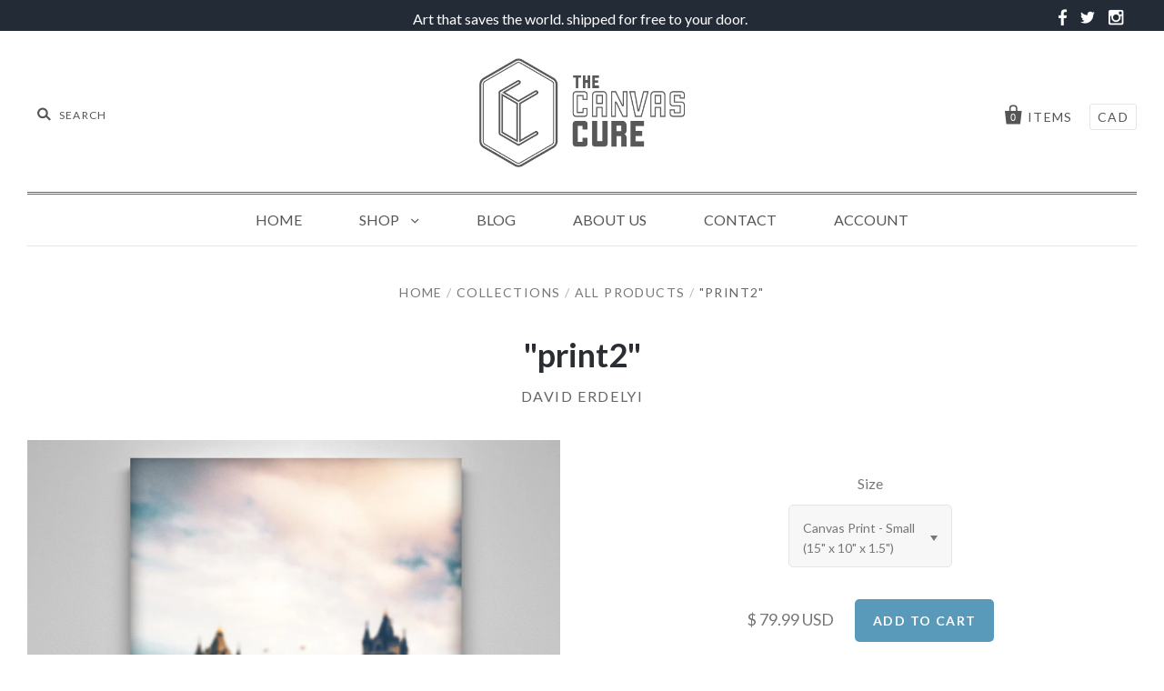

--- FILE ---
content_type: text/html; charset=utf-8
request_url: https://www.thecanvascure.com/products/david-erd-lyi-print2
body_size: 14326
content:
<!doctype html>
<!--[if IE 7]><html class="no-js ie7 lt-ie8 lt-ie9 lt-ie10" lang="en"> <![endif]-->
<!--[if IE 8]><html class="no-js ie8 lt-ie9 lt-ie10" lang="en"> <![endif]-->
<!--[if IE 9]><html class="no-js ie9 lt-ie10"> <![endif]-->
<!--[if (gt IE 9)|!(IE)]><!--> <html class="no-js"> <!--<![endif]-->
<head>
  
  <link rel="shortcut icon" type="image/png" href="https://cdn.shopify.com/s/files/1/0986/5844/files/favicon.png?4873870517853134991"/>

  <meta charset="utf-8">
  <meta http-equiv="X-UA-Compatible" content="IE=edge,chrome=1">

  <title>
    &quot;print2&quot;

    

    

    
      &ndash; The Canvas Cure
    
  </title>

  
    <meta name="description" content="Fine art print on bright white, recyclable, matte canvas, coated with an ultraviolet, water and scratch resistant protective satin coating. Each canvas is expertly hand stretched by canvas artisans using 1.5&quot; deep sustainably timbered kiln dried fir stretcher bars. Hanging Hardware is affixed." />
  

  <link rel="canonical" href="https://www.thecanvascure.com/products/david-erd-lyi-print2" />
  <meta name="viewport" content="width=device-width" />
  <meta name="google-site-verification" content="1_QBPsFjSS1g0taJLrCTckXrwPZThY7oRTqydA2rB_I" />
  <!-- Global site tag (gtag.js) - Google Analytics -->
<script async src="https://www.googletagmanager.com/gtag/js?id=UA-126056543-1"></script>
<script>
  window.dataLayer = window.dataLayer || [];
  function gtag(){dataLayer.push(arguments);}
  gtag('js', new Date());

  gtag('config', 'UA-126056543-1');
</script>



  <script>window.performance && window.performance.mark && window.performance.mark('shopify.content_for_header.start');</script><meta id="shopify-digital-wallet" name="shopify-digital-wallet" content="/9865844/digital_wallets/dialog">
<meta name="shopify-checkout-api-token" content="d45ca92b5c784f35e599769720177665">
<meta id="in-context-paypal-metadata" data-shop-id="9865844" data-venmo-supported="true" data-environment="production" data-locale="en_US" data-paypal-v4="true" data-currency="USD">
<link rel="alternate" type="application/json+oembed" href="https://www.thecanvascure.com/products/david-erd-lyi-print2.oembed">
<script async="async" src="/checkouts/internal/preloads.js?locale=en-US"></script>
<link rel="preconnect" href="https://shop.app" crossorigin="anonymous">
<script async="async" src="https://shop.app/checkouts/internal/preloads.js?locale=en-US&shop_id=9865844" crossorigin="anonymous"></script>
<script id="shopify-features" type="application/json">{"accessToken":"d45ca92b5c784f35e599769720177665","betas":["rich-media-storefront-analytics"],"domain":"www.thecanvascure.com","predictiveSearch":true,"shopId":9865844,"locale":"en"}</script>
<script>var Shopify = Shopify || {};
Shopify.shop = "the-canvas-cure.myshopify.com";
Shopify.locale = "en";
Shopify.currency = {"active":"USD","rate":"1.0"};
Shopify.country = "US";
Shopify.theme = {"name":"pacific-v1-2-1-8\/22\/17","id":196636164,"schema_name":null,"schema_version":null,"theme_store_id":null,"role":"main"};
Shopify.theme.handle = "null";
Shopify.theme.style = {"id":null,"handle":null};
Shopify.cdnHost = "www.thecanvascure.com/cdn";
Shopify.routes = Shopify.routes || {};
Shopify.routes.root = "/";</script>
<script type="module">!function(o){(o.Shopify=o.Shopify||{}).modules=!0}(window);</script>
<script>!function(o){function n(){var o=[];function n(){o.push(Array.prototype.slice.apply(arguments))}return n.q=o,n}var t=o.Shopify=o.Shopify||{};t.loadFeatures=n(),t.autoloadFeatures=n()}(window);</script>
<script>
  window.ShopifyPay = window.ShopifyPay || {};
  window.ShopifyPay.apiHost = "shop.app\/pay";
  window.ShopifyPay.redirectState = null;
</script>
<script id="shop-js-analytics" type="application/json">{"pageType":"product"}</script>
<script defer="defer" async type="module" src="//www.thecanvascure.com/cdn/shopifycloud/shop-js/modules/v2/client.init-shop-cart-sync_C5BV16lS.en.esm.js"></script>
<script defer="defer" async type="module" src="//www.thecanvascure.com/cdn/shopifycloud/shop-js/modules/v2/chunk.common_CygWptCX.esm.js"></script>
<script type="module">
  await import("//www.thecanvascure.com/cdn/shopifycloud/shop-js/modules/v2/client.init-shop-cart-sync_C5BV16lS.en.esm.js");
await import("//www.thecanvascure.com/cdn/shopifycloud/shop-js/modules/v2/chunk.common_CygWptCX.esm.js");

  window.Shopify.SignInWithShop?.initShopCartSync?.({"fedCMEnabled":true,"windoidEnabled":true});

</script>
<script>
  window.Shopify = window.Shopify || {};
  if (!window.Shopify.featureAssets) window.Shopify.featureAssets = {};
  window.Shopify.featureAssets['shop-js'] = {"shop-cart-sync":["modules/v2/client.shop-cart-sync_ZFArdW7E.en.esm.js","modules/v2/chunk.common_CygWptCX.esm.js"],"init-fed-cm":["modules/v2/client.init-fed-cm_CmiC4vf6.en.esm.js","modules/v2/chunk.common_CygWptCX.esm.js"],"shop-button":["modules/v2/client.shop-button_tlx5R9nI.en.esm.js","modules/v2/chunk.common_CygWptCX.esm.js"],"shop-cash-offers":["modules/v2/client.shop-cash-offers_DOA2yAJr.en.esm.js","modules/v2/chunk.common_CygWptCX.esm.js","modules/v2/chunk.modal_D71HUcav.esm.js"],"init-windoid":["modules/v2/client.init-windoid_sURxWdc1.en.esm.js","modules/v2/chunk.common_CygWptCX.esm.js"],"shop-toast-manager":["modules/v2/client.shop-toast-manager_ClPi3nE9.en.esm.js","modules/v2/chunk.common_CygWptCX.esm.js"],"init-shop-email-lookup-coordinator":["modules/v2/client.init-shop-email-lookup-coordinator_B8hsDcYM.en.esm.js","modules/v2/chunk.common_CygWptCX.esm.js"],"init-shop-cart-sync":["modules/v2/client.init-shop-cart-sync_C5BV16lS.en.esm.js","modules/v2/chunk.common_CygWptCX.esm.js"],"avatar":["modules/v2/client.avatar_BTnouDA3.en.esm.js"],"pay-button":["modules/v2/client.pay-button_FdsNuTd3.en.esm.js","modules/v2/chunk.common_CygWptCX.esm.js"],"init-customer-accounts":["modules/v2/client.init-customer-accounts_DxDtT_ad.en.esm.js","modules/v2/client.shop-login-button_C5VAVYt1.en.esm.js","modules/v2/chunk.common_CygWptCX.esm.js","modules/v2/chunk.modal_D71HUcav.esm.js"],"init-shop-for-new-customer-accounts":["modules/v2/client.init-shop-for-new-customer-accounts_ChsxoAhi.en.esm.js","modules/v2/client.shop-login-button_C5VAVYt1.en.esm.js","modules/v2/chunk.common_CygWptCX.esm.js","modules/v2/chunk.modal_D71HUcav.esm.js"],"shop-login-button":["modules/v2/client.shop-login-button_C5VAVYt1.en.esm.js","modules/v2/chunk.common_CygWptCX.esm.js","modules/v2/chunk.modal_D71HUcav.esm.js"],"init-customer-accounts-sign-up":["modules/v2/client.init-customer-accounts-sign-up_CPSyQ0Tj.en.esm.js","modules/v2/client.shop-login-button_C5VAVYt1.en.esm.js","modules/v2/chunk.common_CygWptCX.esm.js","modules/v2/chunk.modal_D71HUcav.esm.js"],"shop-follow-button":["modules/v2/client.shop-follow-button_Cva4Ekp9.en.esm.js","modules/v2/chunk.common_CygWptCX.esm.js","modules/v2/chunk.modal_D71HUcav.esm.js"],"checkout-modal":["modules/v2/client.checkout-modal_BPM8l0SH.en.esm.js","modules/v2/chunk.common_CygWptCX.esm.js","modules/v2/chunk.modal_D71HUcav.esm.js"],"lead-capture":["modules/v2/client.lead-capture_Bi8yE_yS.en.esm.js","modules/v2/chunk.common_CygWptCX.esm.js","modules/v2/chunk.modal_D71HUcav.esm.js"],"shop-login":["modules/v2/client.shop-login_D6lNrXab.en.esm.js","modules/v2/chunk.common_CygWptCX.esm.js","modules/v2/chunk.modal_D71HUcav.esm.js"],"payment-terms":["modules/v2/client.payment-terms_CZxnsJam.en.esm.js","modules/v2/chunk.common_CygWptCX.esm.js","modules/v2/chunk.modal_D71HUcav.esm.js"]};
</script>
<script id="__st">var __st={"a":9865844,"offset":-28800,"reqid":"6a85c07d-e2dd-49d0-b657-693c14f9f458-1768755559","pageurl":"www.thecanvascure.com\/products\/david-erd-lyi-print2","u":"1d4606a375dc","p":"product","rtyp":"product","rid":10549253828};</script>
<script>window.ShopifyPaypalV4VisibilityTracking = true;</script>
<script id="captcha-bootstrap">!function(){'use strict';const t='contact',e='account',n='new_comment',o=[[t,t],['blogs',n],['comments',n],[t,'customer']],c=[[e,'customer_login'],[e,'guest_login'],[e,'recover_customer_password'],[e,'create_customer']],r=t=>t.map((([t,e])=>`form[action*='/${t}']:not([data-nocaptcha='true']) input[name='form_type'][value='${e}']`)).join(','),a=t=>()=>t?[...document.querySelectorAll(t)].map((t=>t.form)):[];function s(){const t=[...o],e=r(t);return a(e)}const i='password',u='form_key',d=['recaptcha-v3-token','g-recaptcha-response','h-captcha-response',i],f=()=>{try{return window.sessionStorage}catch{return}},m='__shopify_v',_=t=>t.elements[u];function p(t,e,n=!1){try{const o=window.sessionStorage,c=JSON.parse(o.getItem(e)),{data:r}=function(t){const{data:e,action:n}=t;return t[m]||n?{data:e,action:n}:{data:t,action:n}}(c);for(const[e,n]of Object.entries(r))t.elements[e]&&(t.elements[e].value=n);n&&o.removeItem(e)}catch(o){console.error('form repopulation failed',{error:o})}}const l='form_type',E='cptcha';function T(t){t.dataset[E]=!0}const w=window,h=w.document,L='Shopify',v='ce_forms',y='captcha';let A=!1;((t,e)=>{const n=(g='f06e6c50-85a8-45c8-87d0-21a2b65856fe',I='https://cdn.shopify.com/shopifycloud/storefront-forms-hcaptcha/ce_storefront_forms_captcha_hcaptcha.v1.5.2.iife.js',D={infoText:'Protected by hCaptcha',privacyText:'Privacy',termsText:'Terms'},(t,e,n)=>{const o=w[L][v],c=o.bindForm;if(c)return c(t,g,e,D).then(n);var r;o.q.push([[t,g,e,D],n]),r=I,A||(h.body.append(Object.assign(h.createElement('script'),{id:'captcha-provider',async:!0,src:r})),A=!0)});var g,I,D;w[L]=w[L]||{},w[L][v]=w[L][v]||{},w[L][v].q=[],w[L][y]=w[L][y]||{},w[L][y].protect=function(t,e){n(t,void 0,e),T(t)},Object.freeze(w[L][y]),function(t,e,n,w,h,L){const[v,y,A,g]=function(t,e,n){const i=e?o:[],u=t?c:[],d=[...i,...u],f=r(d),m=r(i),_=r(d.filter((([t,e])=>n.includes(e))));return[a(f),a(m),a(_),s()]}(w,h,L),I=t=>{const e=t.target;return e instanceof HTMLFormElement?e:e&&e.form},D=t=>v().includes(t);t.addEventListener('submit',(t=>{const e=I(t);if(!e)return;const n=D(e)&&!e.dataset.hcaptchaBound&&!e.dataset.recaptchaBound,o=_(e),c=g().includes(e)&&(!o||!o.value);(n||c)&&t.preventDefault(),c&&!n&&(function(t){try{if(!f())return;!function(t){const e=f();if(!e)return;const n=_(t);if(!n)return;const o=n.value;o&&e.removeItem(o)}(t);const e=Array.from(Array(32),(()=>Math.random().toString(36)[2])).join('');!function(t,e){_(t)||t.append(Object.assign(document.createElement('input'),{type:'hidden',name:u})),t.elements[u].value=e}(t,e),function(t,e){const n=f();if(!n)return;const o=[...t.querySelectorAll(`input[type='${i}']`)].map((({name:t})=>t)),c=[...d,...o],r={};for(const[a,s]of new FormData(t).entries())c.includes(a)||(r[a]=s);n.setItem(e,JSON.stringify({[m]:1,action:t.action,data:r}))}(t,e)}catch(e){console.error('failed to persist form',e)}}(e),e.submit())}));const S=(t,e)=>{t&&!t.dataset[E]&&(n(t,e.some((e=>e===t))),T(t))};for(const o of['focusin','change'])t.addEventListener(o,(t=>{const e=I(t);D(e)&&S(e,y())}));const B=e.get('form_key'),M=e.get(l),P=B&&M;t.addEventListener('DOMContentLoaded',(()=>{const t=y();if(P)for(const e of t)e.elements[l].value===M&&p(e,B);[...new Set([...A(),...v().filter((t=>'true'===t.dataset.shopifyCaptcha))])].forEach((e=>S(e,t)))}))}(h,new URLSearchParams(w.location.search),n,t,e,['guest_login'])})(!0,!0)}();</script>
<script integrity="sha256-4kQ18oKyAcykRKYeNunJcIwy7WH5gtpwJnB7kiuLZ1E=" data-source-attribution="shopify.loadfeatures" defer="defer" src="//www.thecanvascure.com/cdn/shopifycloud/storefront/assets/storefront/load_feature-a0a9edcb.js" crossorigin="anonymous"></script>
<script crossorigin="anonymous" defer="defer" src="//www.thecanvascure.com/cdn/shopifycloud/storefront/assets/shopify_pay/storefront-65b4c6d7.js?v=20250812"></script>
<script data-source-attribution="shopify.dynamic_checkout.dynamic.init">var Shopify=Shopify||{};Shopify.PaymentButton=Shopify.PaymentButton||{isStorefrontPortableWallets:!0,init:function(){window.Shopify.PaymentButton.init=function(){};var t=document.createElement("script");t.src="https://www.thecanvascure.com/cdn/shopifycloud/portable-wallets/latest/portable-wallets.en.js",t.type="module",document.head.appendChild(t)}};
</script>
<script data-source-attribution="shopify.dynamic_checkout.buyer_consent">
  function portableWalletsHideBuyerConsent(e){var t=document.getElementById("shopify-buyer-consent"),n=document.getElementById("shopify-subscription-policy-button");t&&n&&(t.classList.add("hidden"),t.setAttribute("aria-hidden","true"),n.removeEventListener("click",e))}function portableWalletsShowBuyerConsent(e){var t=document.getElementById("shopify-buyer-consent"),n=document.getElementById("shopify-subscription-policy-button");t&&n&&(t.classList.remove("hidden"),t.removeAttribute("aria-hidden"),n.addEventListener("click",e))}window.Shopify?.PaymentButton&&(window.Shopify.PaymentButton.hideBuyerConsent=portableWalletsHideBuyerConsent,window.Shopify.PaymentButton.showBuyerConsent=portableWalletsShowBuyerConsent);
</script>
<script data-source-attribution="shopify.dynamic_checkout.cart.bootstrap">document.addEventListener("DOMContentLoaded",(function(){function t(){return document.querySelector("shopify-accelerated-checkout-cart, shopify-accelerated-checkout")}if(t())Shopify.PaymentButton.init();else{new MutationObserver((function(e,n){t()&&(Shopify.PaymentButton.init(),n.disconnect())})).observe(document.body,{childList:!0,subtree:!0})}}));
</script>
<link id="shopify-accelerated-checkout-styles" rel="stylesheet" media="screen" href="https://www.thecanvascure.com/cdn/shopifycloud/portable-wallets/latest/accelerated-checkout-backwards-compat.css" crossorigin="anonymous">
<style id="shopify-accelerated-checkout-cart">
        #shopify-buyer-consent {
  margin-top: 1em;
  display: inline-block;
  width: 100%;
}

#shopify-buyer-consent.hidden {
  display: none;
}

#shopify-subscription-policy-button {
  background: none;
  border: none;
  padding: 0;
  text-decoration: underline;
  font-size: inherit;
  cursor: pointer;
}

#shopify-subscription-policy-button::before {
  box-shadow: none;
}

      </style>

<script>window.performance && window.performance.mark && window.performance.mark('shopify.content_for_header.end');</script>

  

<meta property="og:site_name" content="The Canvas Cure" />
<meta property="og:url" content="https://www.thecanvascure.com/products/david-erd-lyi-print2" />
<meta property="og:title" content="&quot;print2&quot;" />

  <meta property="og:description" content="Fine art print on bright white, recyclable, matte canvas, coated with an ultraviolet, water and scratch resistant protective satin coating. Each canvas is expertly hand stretched by canvas artisans using 1.5&quot; deep sustainably timbered kiln dried fir stretcher bars. Hanging Hardware is affixed." />


  <meta property="og:type" content="product">
  
    <meta property="og:image" content="http://www.thecanvascure.com/cdn/shop/products/Thumbnail_David_Erdelyi_-_print2_54fa810a-140a-4599-916e-480f5f94ef31_grande.jpg?v=1511323752" />
    <meta property="og:image:secure_url" content="https://www.thecanvascure.com/cdn/shop/products/Thumbnail_David_Erdelyi_-_print2_54fa810a-140a-4599-916e-480f5f94ef31_grande.jpg?v=1511323752" />
  
    <meta property="og:image" content="http://www.thecanvascure.com/cdn/shop/products/Floor_David_Erdelyi_-_print2_grande.jpg?v=1511323752" />
    <meta property="og:image:secure_url" content="https://www.thecanvascure.com/cdn/shop/products/Floor_David_Erdelyi_-_print2_grande.jpg?v=1511323752" />
  
    <meta property="og:image" content="http://www.thecanvascure.com/cdn/shop/products/Corner_David_Erdelyi_-_print2_grande.jpg?v=1511323752" />
    <meta property="og:image:secure_url" content="https://www.thecanvascure.com/cdn/shop/products/Corner_David_Erdelyi_-_print2_grande.jpg?v=1511323752" />
  
  <meta property="og:price:amount" content="79.99">
  <meta property="og:price:currency" content="USD">




<meta name="twitter:card" content="summary">


  <meta name="twitter:site" content="@thecanvascure">



  <meta property="twitter:description" content="Fine art print on bright white, recyclable, matte canvas, coated with an ultraviolet, water and scratch resistant protective satin coating. Each canvas is expertly hand stretched by canvas artisans using 1.5&quot; deep sustainably timbered kiln dried fir stretcher bars. Hanging Hardware is affixed." />


<meta name="twitter:url" content="https://www.thecanvascure.com/products/david-erd-lyi-print2">


  <meta name="twitter:title" content=""print2"">
  <meta name="twitter:image" content="http://www.thecanvascure.com/cdn/shop/products/Thumbnail_David_Erdelyi_-_print2_54fa810a-140a-4599-916e-480f5f94ef31_grande.jpg?v=1511323752">



  <!-- Theme CSS -->
  <link href="//www.thecanvascure.com/cdn/shop/t/5/assets/theme.scss.css?v=48666988766013193521674766098" rel="stylesheet" type="text/css" media="all" />

  <!-- Third Party JS Libraries -->
  <script src="//www.thecanvascure.com/cdn/shop/t/5/assets/modernizr-2.8.2.min.js?v=183020859231120956941503405150" type="text/javascript"></script>

  <!-- Add media query support to IE8 -->
  <!--[if lt IE 9]>
  <script src="//www.thecanvascure.com/cdn/shop/t/5/assets/respond.min.js?v=52248677837542619231503405151"></script>
  <link href="//www.thecanvascure.com/cdn/shop/t/5/assets/respond-proxy.html" id="respond-proxy" rel="respond-proxy" />
  
  <link href="//www.thecanvascure.com/search?q=eeb48a14f052e56b3e8c165fe6ee3882" id="respond-redirect" rel="respond-redirect" />
  <script src="//www.thecanvascure.com/search?q=eeb48a14f052e56b3e8c165fe6ee3882" type="text/javascript"></script>
  <![endif]-->

  <!-- Theme object -->
  <script>

  window.Shop = {};

  Shop.version = "1.2.1";

  Shop.currency = "USD";
  Shop.moneyFormat = "$ {{amount}}";
  Shop.moneyFormatCurrency = "$ {{amount}} USD";

  

  

  

  
    /*
      Override the default Shop.moneyFormat for recalculating
      prices on the product and cart templates.
    */
    Shop.moneyFormat = "$ {{amount}} USD";
  

</script>


  
    <!-- Custom CSS -->
    <style>
      header.main-header {
padding-bottom: 0px;
padding-top: 30px
}

ul.navigation-first-tier {
border-top: 3px double rgba(100,100,100,1);
}

/* remove section headings */
/* .section-title {
display: none;
} 8?

/* featured collection text */

.home-featured-collection-content > h3 {
font-weight: 900;
font-size: 2em;
text-transform: uppercase;
margin-top: 350px;
background-color: rgba(255, 255, 255, .8);
color: #777;
text-shadow: none;
}

/* main nav items */

.navigation-first-tier > li > a {
text-transform: uppercase;
}

/* top margin popular items */

/* .product-list-item {
margin-top: 0;
} */

.header-promo-wrapper::after {
    content: '';
    display: block;
    position: relative;
    clear: both;
    top: 0;
    left: 0;
}
.header-promo-wrapper{height:auto;}
.social_icons .social-link a:before{color:#fff;font-size:21px;}
.art_text {max-width: 792px;width: 100%;text-align: right;float: left;}
.social_icons {width: 100%;max-width: 203px;float: right;text-align: right;}
.social_icons ul {margin: 0px;padding: 0px;}
@media only screen and (max-width: 800px) {
.art_text {max-width: 513px; width: 100%;text-align: right;float: left;}
.social_icons {width: 100%;max-width: 144px;float: right;text-align: right;}
}
@media only screen and (max-width: 600px) {}
@media only screen and (max-width: 1154px) and (min-width: 780px){
.art_text { max-width: 583px;}}
@media only screen and (max-width: 500px) and (min-width: 320px){

.art_text {max-width: 100%;width: 100%;text-align: center;float: left;}
.social_icons {width: 100%;max-width: 100%;text-align: center;float: none;display: block;
    margin-top: 30px;}}
.header-promo p {
    display: none;
}
    </style>
  

<link href="https://monorail-edge.shopifysvc.com" rel="dns-prefetch">
<script>(function(){if ("sendBeacon" in navigator && "performance" in window) {try {var session_token_from_headers = performance.getEntriesByType('navigation')[0].serverTiming.find(x => x.name == '_s').description;} catch {var session_token_from_headers = undefined;}var session_cookie_matches = document.cookie.match(/_shopify_s=([^;]*)/);var session_token_from_cookie = session_cookie_matches && session_cookie_matches.length === 2 ? session_cookie_matches[1] : "";var session_token = session_token_from_headers || session_token_from_cookie || "";function handle_abandonment_event(e) {var entries = performance.getEntries().filter(function(entry) {return /monorail-edge.shopifysvc.com/.test(entry.name);});if (!window.abandonment_tracked && entries.length === 0) {window.abandonment_tracked = true;var currentMs = Date.now();var navigation_start = performance.timing.navigationStart;var payload = {shop_id: 9865844,url: window.location.href,navigation_start,duration: currentMs - navigation_start,session_token,page_type: "product"};window.navigator.sendBeacon("https://monorail-edge.shopifysvc.com/v1/produce", JSON.stringify({schema_id: "online_store_buyer_site_abandonment/1.1",payload: payload,metadata: {event_created_at_ms: currentMs,event_sent_at_ms: currentMs}}));}}window.addEventListener('pagehide', handle_abandonment_event);}}());</script>
<script id="web-pixels-manager-setup">(function e(e,d,r,n,o){if(void 0===o&&(o={}),!Boolean(null===(a=null===(i=window.Shopify)||void 0===i?void 0:i.analytics)||void 0===a?void 0:a.replayQueue)){var i,a;window.Shopify=window.Shopify||{};var t=window.Shopify;t.analytics=t.analytics||{};var s=t.analytics;s.replayQueue=[],s.publish=function(e,d,r){return s.replayQueue.push([e,d,r]),!0};try{self.performance.mark("wpm:start")}catch(e){}var l=function(){var e={modern:/Edge?\/(1{2}[4-9]|1[2-9]\d|[2-9]\d{2}|\d{4,})\.\d+(\.\d+|)|Firefox\/(1{2}[4-9]|1[2-9]\d|[2-9]\d{2}|\d{4,})\.\d+(\.\d+|)|Chrom(ium|e)\/(9{2}|\d{3,})\.\d+(\.\d+|)|(Maci|X1{2}).+ Version\/(15\.\d+|(1[6-9]|[2-9]\d|\d{3,})\.\d+)([,.]\d+|)( \(\w+\)|)( Mobile\/\w+|) Safari\/|Chrome.+OPR\/(9{2}|\d{3,})\.\d+\.\d+|(CPU[ +]OS|iPhone[ +]OS|CPU[ +]iPhone|CPU IPhone OS|CPU iPad OS)[ +]+(15[._]\d+|(1[6-9]|[2-9]\d|\d{3,})[._]\d+)([._]\d+|)|Android:?[ /-](13[3-9]|1[4-9]\d|[2-9]\d{2}|\d{4,})(\.\d+|)(\.\d+|)|Android.+Firefox\/(13[5-9]|1[4-9]\d|[2-9]\d{2}|\d{4,})\.\d+(\.\d+|)|Android.+Chrom(ium|e)\/(13[3-9]|1[4-9]\d|[2-9]\d{2}|\d{4,})\.\d+(\.\d+|)|SamsungBrowser\/([2-9]\d|\d{3,})\.\d+/,legacy:/Edge?\/(1[6-9]|[2-9]\d|\d{3,})\.\d+(\.\d+|)|Firefox\/(5[4-9]|[6-9]\d|\d{3,})\.\d+(\.\d+|)|Chrom(ium|e)\/(5[1-9]|[6-9]\d|\d{3,})\.\d+(\.\d+|)([\d.]+$|.*Safari\/(?![\d.]+ Edge\/[\d.]+$))|(Maci|X1{2}).+ Version\/(10\.\d+|(1[1-9]|[2-9]\d|\d{3,})\.\d+)([,.]\d+|)( \(\w+\)|)( Mobile\/\w+|) Safari\/|Chrome.+OPR\/(3[89]|[4-9]\d|\d{3,})\.\d+\.\d+|(CPU[ +]OS|iPhone[ +]OS|CPU[ +]iPhone|CPU IPhone OS|CPU iPad OS)[ +]+(10[._]\d+|(1[1-9]|[2-9]\d|\d{3,})[._]\d+)([._]\d+|)|Android:?[ /-](13[3-9]|1[4-9]\d|[2-9]\d{2}|\d{4,})(\.\d+|)(\.\d+|)|Mobile Safari.+OPR\/([89]\d|\d{3,})\.\d+\.\d+|Android.+Firefox\/(13[5-9]|1[4-9]\d|[2-9]\d{2}|\d{4,})\.\d+(\.\d+|)|Android.+Chrom(ium|e)\/(13[3-9]|1[4-9]\d|[2-9]\d{2}|\d{4,})\.\d+(\.\d+|)|Android.+(UC? ?Browser|UCWEB|U3)[ /]?(15\.([5-9]|\d{2,})|(1[6-9]|[2-9]\d|\d{3,})\.\d+)\.\d+|SamsungBrowser\/(5\.\d+|([6-9]|\d{2,})\.\d+)|Android.+MQ{2}Browser\/(14(\.(9|\d{2,})|)|(1[5-9]|[2-9]\d|\d{3,})(\.\d+|))(\.\d+|)|K[Aa][Ii]OS\/(3\.\d+|([4-9]|\d{2,})\.\d+)(\.\d+|)/},d=e.modern,r=e.legacy,n=navigator.userAgent;return n.match(d)?"modern":n.match(r)?"legacy":"unknown"}(),u="modern"===l?"modern":"legacy",c=(null!=n?n:{modern:"",legacy:""})[u],f=function(e){return[e.baseUrl,"/wpm","/b",e.hashVersion,"modern"===e.buildTarget?"m":"l",".js"].join("")}({baseUrl:d,hashVersion:r,buildTarget:u}),m=function(e){var d=e.version,r=e.bundleTarget,n=e.surface,o=e.pageUrl,i=e.monorailEndpoint;return{emit:function(e){var a=e.status,t=e.errorMsg,s=(new Date).getTime(),l=JSON.stringify({metadata:{event_sent_at_ms:s},events:[{schema_id:"web_pixels_manager_load/3.1",payload:{version:d,bundle_target:r,page_url:o,status:a,surface:n,error_msg:t},metadata:{event_created_at_ms:s}}]});if(!i)return console&&console.warn&&console.warn("[Web Pixels Manager] No Monorail endpoint provided, skipping logging."),!1;try{return self.navigator.sendBeacon.bind(self.navigator)(i,l)}catch(e){}var u=new XMLHttpRequest;try{return u.open("POST",i,!0),u.setRequestHeader("Content-Type","text/plain"),u.send(l),!0}catch(e){return console&&console.warn&&console.warn("[Web Pixels Manager] Got an unhandled error while logging to Monorail."),!1}}}}({version:r,bundleTarget:l,surface:e.surface,pageUrl:self.location.href,monorailEndpoint:e.monorailEndpoint});try{o.browserTarget=l,function(e){var d=e.src,r=e.async,n=void 0===r||r,o=e.onload,i=e.onerror,a=e.sri,t=e.scriptDataAttributes,s=void 0===t?{}:t,l=document.createElement("script"),u=document.querySelector("head"),c=document.querySelector("body");if(l.async=n,l.src=d,a&&(l.integrity=a,l.crossOrigin="anonymous"),s)for(var f in s)if(Object.prototype.hasOwnProperty.call(s,f))try{l.dataset[f]=s[f]}catch(e){}if(o&&l.addEventListener("load",o),i&&l.addEventListener("error",i),u)u.appendChild(l);else{if(!c)throw new Error("Did not find a head or body element to append the script");c.appendChild(l)}}({src:f,async:!0,onload:function(){if(!function(){var e,d;return Boolean(null===(d=null===(e=window.Shopify)||void 0===e?void 0:e.analytics)||void 0===d?void 0:d.initialized)}()){var d=window.webPixelsManager.init(e)||void 0;if(d){var r=window.Shopify.analytics;r.replayQueue.forEach((function(e){var r=e[0],n=e[1],o=e[2];d.publishCustomEvent(r,n,o)})),r.replayQueue=[],r.publish=d.publishCustomEvent,r.visitor=d.visitor,r.initialized=!0}}},onerror:function(){return m.emit({status:"failed",errorMsg:"".concat(f," has failed to load")})},sri:function(e){var d=/^sha384-[A-Za-z0-9+/=]+$/;return"string"==typeof e&&d.test(e)}(c)?c:"",scriptDataAttributes:o}),m.emit({status:"loading"})}catch(e){m.emit({status:"failed",errorMsg:(null==e?void 0:e.message)||"Unknown error"})}}})({shopId: 9865844,storefrontBaseUrl: "https://www.thecanvascure.com",extensionsBaseUrl: "https://extensions.shopifycdn.com/cdn/shopifycloud/web-pixels-manager",monorailEndpoint: "https://monorail-edge.shopifysvc.com/unstable/produce_batch",surface: "storefront-renderer",enabledBetaFlags: ["2dca8a86"],webPixelsConfigList: [{"id":"shopify-app-pixel","configuration":"{}","eventPayloadVersion":"v1","runtimeContext":"STRICT","scriptVersion":"0450","apiClientId":"shopify-pixel","type":"APP","privacyPurposes":["ANALYTICS","MARKETING"]},{"id":"shopify-custom-pixel","eventPayloadVersion":"v1","runtimeContext":"LAX","scriptVersion":"0450","apiClientId":"shopify-pixel","type":"CUSTOM","privacyPurposes":["ANALYTICS","MARKETING"]}],isMerchantRequest: false,initData: {"shop":{"name":"The Canvas Cure","paymentSettings":{"currencyCode":"USD"},"myshopifyDomain":"the-canvas-cure.myshopify.com","countryCode":"US","storefrontUrl":"https:\/\/www.thecanvascure.com"},"customer":null,"cart":null,"checkout":null,"productVariants":[{"price":{"amount":79.99,"currencyCode":"USD"},"product":{"title":"\"print2\"","vendor":"David Erdelyi","id":"10549253828","untranslatedTitle":"\"print2\"","url":"\/products\/david-erd-lyi-print2","type":"Canvas"},"id":"5796521017383","image":{"src":"\/\/www.thecanvascure.com\/cdn\/shop\/products\/Thumbnail_David_Erdelyi_-_print2_54fa810a-140a-4599-916e-480f5f94ef31.jpg?v=1511323752"},"sku":"david-erd?lyi-print2-s","title":"Canvas Print - Small (15\" x 10\" x 1.5\")","untranslatedTitle":"Canvas Print - Small (15\" x 10\" x 1.5\")"},{"price":{"amount":149.99,"currencyCode":"USD"},"product":{"title":"\"print2\"","vendor":"David Erdelyi","id":"10549253828","untranslatedTitle":"\"print2\"","url":"\/products\/david-erd-lyi-print2","type":"Canvas"},"id":"5797401362471","image":{"src":"\/\/www.thecanvascure.com\/cdn\/shop\/products\/Thumbnail_David_Erdelyi_-_print2_54fa810a-140a-4599-916e-480f5f94ef31.jpg?v=1511323752"},"sku":"david-erd?lyi-print2-m","title":"Canvas Print - Medium (30\" x 20\" x 1.5\")","untranslatedTitle":"Canvas Print - Medium (30\" x 20\" x 1.5\")"},{"price":{"amount":299.99,"currencyCode":"USD"},"product":{"title":"\"print2\"","vendor":"David Erdelyi","id":"10549253828","untranslatedTitle":"\"print2\"","url":"\/products\/david-erd-lyi-print2","type":"Canvas"},"id":"5797401395239","image":{"src":"\/\/www.thecanvascure.com\/cdn\/shop\/products\/Thumbnail_David_Erdelyi_-_print2_54fa810a-140a-4599-916e-480f5f94ef31.jpg?v=1511323752"},"sku":"david-erd?lyi-print2-l","title":"Canvas Print - Large (48\" x 32\" x 1.5\")","untranslatedTitle":"Canvas Print - Large (48\" x 32\" x 1.5\")"}],"purchasingCompany":null},},"https://www.thecanvascure.com/cdn","fcfee988w5aeb613cpc8e4bc33m6693e112",{"modern":"","legacy":""},{"shopId":"9865844","storefrontBaseUrl":"https:\/\/www.thecanvascure.com","extensionBaseUrl":"https:\/\/extensions.shopifycdn.com\/cdn\/shopifycloud\/web-pixels-manager","surface":"storefront-renderer","enabledBetaFlags":"[\"2dca8a86\"]","isMerchantRequest":"false","hashVersion":"fcfee988w5aeb613cpc8e4bc33m6693e112","publish":"custom","events":"[[\"page_viewed\",{}],[\"product_viewed\",{\"productVariant\":{\"price\":{\"amount\":79.99,\"currencyCode\":\"USD\"},\"product\":{\"title\":\"\\\"print2\\\"\",\"vendor\":\"David Erdelyi\",\"id\":\"10549253828\",\"untranslatedTitle\":\"\\\"print2\\\"\",\"url\":\"\/products\/david-erd-lyi-print2\",\"type\":\"Canvas\"},\"id\":\"5796521017383\",\"image\":{\"src\":\"\/\/www.thecanvascure.com\/cdn\/shop\/products\/Thumbnail_David_Erdelyi_-_print2_54fa810a-140a-4599-916e-480f5f94ef31.jpg?v=1511323752\"},\"sku\":\"david-erd?lyi-print2-s\",\"title\":\"Canvas Print - Small (15\\\" x 10\\\" x 1.5\\\")\",\"untranslatedTitle\":\"Canvas Print - Small (15\\\" x 10\\\" x 1.5\\\")\"}}]]"});</script><script>
  window.ShopifyAnalytics = window.ShopifyAnalytics || {};
  window.ShopifyAnalytics.meta = window.ShopifyAnalytics.meta || {};
  window.ShopifyAnalytics.meta.currency = 'USD';
  var meta = {"product":{"id":10549253828,"gid":"gid:\/\/shopify\/Product\/10549253828","vendor":"David Erdelyi","type":"Canvas","handle":"david-erd-lyi-print2","variants":[{"id":5796521017383,"price":7999,"name":"\"print2\" - Canvas Print - Small (15\" x 10\" x 1.5\")","public_title":"Canvas Print - Small (15\" x 10\" x 1.5\")","sku":"david-erd?lyi-print2-s"},{"id":5797401362471,"price":14999,"name":"\"print2\" - Canvas Print - Medium (30\" x 20\" x 1.5\")","public_title":"Canvas Print - Medium (30\" x 20\" x 1.5\")","sku":"david-erd?lyi-print2-m"},{"id":5797401395239,"price":29999,"name":"\"print2\" - Canvas Print - Large (48\" x 32\" x 1.5\")","public_title":"Canvas Print - Large (48\" x 32\" x 1.5\")","sku":"david-erd?lyi-print2-l"}],"remote":false},"page":{"pageType":"product","resourceType":"product","resourceId":10549253828,"requestId":"6a85c07d-e2dd-49d0-b657-693c14f9f458-1768755559"}};
  for (var attr in meta) {
    window.ShopifyAnalytics.meta[attr] = meta[attr];
  }
</script>
<script class="analytics">
  (function () {
    var customDocumentWrite = function(content) {
      var jquery = null;

      if (window.jQuery) {
        jquery = window.jQuery;
      } else if (window.Checkout && window.Checkout.$) {
        jquery = window.Checkout.$;
      }

      if (jquery) {
        jquery('body').append(content);
      }
    };

    var hasLoggedConversion = function(token) {
      if (token) {
        return document.cookie.indexOf('loggedConversion=' + token) !== -1;
      }
      return false;
    }

    var setCookieIfConversion = function(token) {
      if (token) {
        var twoMonthsFromNow = new Date(Date.now());
        twoMonthsFromNow.setMonth(twoMonthsFromNow.getMonth() + 2);

        document.cookie = 'loggedConversion=' + token + '; expires=' + twoMonthsFromNow;
      }
    }

    var trekkie = window.ShopifyAnalytics.lib = window.trekkie = window.trekkie || [];
    if (trekkie.integrations) {
      return;
    }
    trekkie.methods = [
      'identify',
      'page',
      'ready',
      'track',
      'trackForm',
      'trackLink'
    ];
    trekkie.factory = function(method) {
      return function() {
        var args = Array.prototype.slice.call(arguments);
        args.unshift(method);
        trekkie.push(args);
        return trekkie;
      };
    };
    for (var i = 0; i < trekkie.methods.length; i++) {
      var key = trekkie.methods[i];
      trekkie[key] = trekkie.factory(key);
    }
    trekkie.load = function(config) {
      trekkie.config = config || {};
      trekkie.config.initialDocumentCookie = document.cookie;
      var first = document.getElementsByTagName('script')[0];
      var script = document.createElement('script');
      script.type = 'text/javascript';
      script.onerror = function(e) {
        var scriptFallback = document.createElement('script');
        scriptFallback.type = 'text/javascript';
        scriptFallback.onerror = function(error) {
                var Monorail = {
      produce: function produce(monorailDomain, schemaId, payload) {
        var currentMs = new Date().getTime();
        var event = {
          schema_id: schemaId,
          payload: payload,
          metadata: {
            event_created_at_ms: currentMs,
            event_sent_at_ms: currentMs
          }
        };
        return Monorail.sendRequest("https://" + monorailDomain + "/v1/produce", JSON.stringify(event));
      },
      sendRequest: function sendRequest(endpointUrl, payload) {
        // Try the sendBeacon API
        if (window && window.navigator && typeof window.navigator.sendBeacon === 'function' && typeof window.Blob === 'function' && !Monorail.isIos12()) {
          var blobData = new window.Blob([payload], {
            type: 'text/plain'
          });

          if (window.navigator.sendBeacon(endpointUrl, blobData)) {
            return true;
          } // sendBeacon was not successful

        } // XHR beacon

        var xhr = new XMLHttpRequest();

        try {
          xhr.open('POST', endpointUrl);
          xhr.setRequestHeader('Content-Type', 'text/plain');
          xhr.send(payload);
        } catch (e) {
          console.log(e);
        }

        return false;
      },
      isIos12: function isIos12() {
        return window.navigator.userAgent.lastIndexOf('iPhone; CPU iPhone OS 12_') !== -1 || window.navigator.userAgent.lastIndexOf('iPad; CPU OS 12_') !== -1;
      }
    };
    Monorail.produce('monorail-edge.shopifysvc.com',
      'trekkie_storefront_load_errors/1.1',
      {shop_id: 9865844,
      theme_id: 196636164,
      app_name: "storefront",
      context_url: window.location.href,
      source_url: "//www.thecanvascure.com/cdn/s/trekkie.storefront.cd680fe47e6c39ca5d5df5f0a32d569bc48c0f27.min.js"});

        };
        scriptFallback.async = true;
        scriptFallback.src = '//www.thecanvascure.com/cdn/s/trekkie.storefront.cd680fe47e6c39ca5d5df5f0a32d569bc48c0f27.min.js';
        first.parentNode.insertBefore(scriptFallback, first);
      };
      script.async = true;
      script.src = '//www.thecanvascure.com/cdn/s/trekkie.storefront.cd680fe47e6c39ca5d5df5f0a32d569bc48c0f27.min.js';
      first.parentNode.insertBefore(script, first);
    };
    trekkie.load(
      {"Trekkie":{"appName":"storefront","development":false,"defaultAttributes":{"shopId":9865844,"isMerchantRequest":null,"themeId":196636164,"themeCityHash":"8014197579605529147","contentLanguage":"en","currency":"USD","eventMetadataId":"044d3a5b-e5b8-4cbd-b99f-d44069061820"},"isServerSideCookieWritingEnabled":true,"monorailRegion":"shop_domain","enabledBetaFlags":["65f19447"]},"Session Attribution":{},"S2S":{"facebookCapiEnabled":false,"source":"trekkie-storefront-renderer","apiClientId":580111}}
    );

    var loaded = false;
    trekkie.ready(function() {
      if (loaded) return;
      loaded = true;

      window.ShopifyAnalytics.lib = window.trekkie;

      var originalDocumentWrite = document.write;
      document.write = customDocumentWrite;
      try { window.ShopifyAnalytics.merchantGoogleAnalytics.call(this); } catch(error) {};
      document.write = originalDocumentWrite;

      window.ShopifyAnalytics.lib.page(null,{"pageType":"product","resourceType":"product","resourceId":10549253828,"requestId":"6a85c07d-e2dd-49d0-b657-693c14f9f458-1768755559","shopifyEmitted":true});

      var match = window.location.pathname.match(/checkouts\/(.+)\/(thank_you|post_purchase)/)
      var token = match? match[1]: undefined;
      if (!hasLoggedConversion(token)) {
        setCookieIfConversion(token);
        window.ShopifyAnalytics.lib.track("Viewed Product",{"currency":"USD","variantId":5796521017383,"productId":10549253828,"productGid":"gid:\/\/shopify\/Product\/10549253828","name":"\"print2\" - Canvas Print - Small (15\" x 10\" x 1.5\")","price":"79.99","sku":"david-erd?lyi-print2-s","brand":"David Erdelyi","variant":"Canvas Print - Small (15\" x 10\" x 1.5\")","category":"Canvas","nonInteraction":true,"remote":false},undefined,undefined,{"shopifyEmitted":true});
      window.ShopifyAnalytics.lib.track("monorail:\/\/trekkie_storefront_viewed_product\/1.1",{"currency":"USD","variantId":5796521017383,"productId":10549253828,"productGid":"gid:\/\/shopify\/Product\/10549253828","name":"\"print2\" - Canvas Print - Small (15\" x 10\" x 1.5\")","price":"79.99","sku":"david-erd?lyi-print2-s","brand":"David Erdelyi","variant":"Canvas Print - Small (15\" x 10\" x 1.5\")","category":"Canvas","nonInteraction":true,"remote":false,"referer":"https:\/\/www.thecanvascure.com\/products\/david-erd-lyi-print2"});
      }
    });


        var eventsListenerScript = document.createElement('script');
        eventsListenerScript.async = true;
        eventsListenerScript.src = "//www.thecanvascure.com/cdn/shopifycloud/storefront/assets/shop_events_listener-3da45d37.js";
        document.getElementsByTagName('head')[0].appendChild(eventsListenerScript);

})();</script>
<script
  defer
  src="https://www.thecanvascure.com/cdn/shopifycloud/perf-kit/shopify-perf-kit-3.0.4.min.js"
  data-application="storefront-renderer"
  data-shop-id="9865844"
  data-render-region="gcp-us-central1"
  data-page-type="product"
  data-theme-instance-id="196636164"
  data-theme-name=""
  data-theme-version=""
  data-monorail-region="shop_domain"
  data-resource-timing-sampling-rate="10"
  data-shs="true"
  data-shs-beacon="true"
  data-shs-export-with-fetch="true"
  data-shs-logs-sample-rate="1"
  data-shs-beacon-endpoint="https://www.thecanvascure.com/api/collect"
></script>
</head>




<body class=" sidebar-disabled template-product">

  
  <div class="header-promo-wrapper">
    <div class="header-promo">
      <p class="header-promo-text"><div class="art_text">Art that saves the world. shipped for free to your door.</div><div class="social_icons"><ul class="header_social"><li class="social-link facebook"><a href="http://facebook.com/pixelunion" target="_blank"></a><li class="social-link twitter"><a href="https://twitter.com/thecanvascure" target="_blank"></a></li><li class="social-link instagram"><a href="https://instagram.com/thecanvascure/" target="_blank"></a></li></ul></div></p>
    </div>
  </div>


<div class="main-header-wrapper">
  <header class="main-header clearfix" role="banner">

    <form class="header-search-form" action="/search" method="get">
      <input class="header-search-input" name="q" type="text" placeholder="Search" />
    </form>

    <div class="branding">
      
        <a class="logo has-retina" href="/">
          <img class="logo-regular" alt="The Canvas Cure" src="//www.thecanvascure.com/cdn/shop/t/5/assets/logo.png?v=112958312055889746501503405150">
          
            <img class="logo-retina" alt="The Canvas Cure" src="//www.thecanvascure.com/cdn/shop/t/5/assets/logo-retina.png?v=73790858615815815441503405150">
          
        </a>
      
    </div>

    <div class="header-tools">

      <a class="cart-count contain-count" href="/cart">
        <span class="bag-count">0</span>
        <span class="bag-text">items</span>
      </a>

      
        <div class="select-wrapper currency-switcher">
          <div class="selected-currency"></div>
          <select id="currencies" name="currencies">
            
            
            <option value="USD" selected="selected">USD</option>
            
              
            
              
                <option value="CAD">CAD</option>
              
            
          </select>
        </div>
      

    </div>

    <div class="mobile-header-tools">
      <span class="mobile-header-search-toggle">&#57346;</span>
      <a class="mobile-cart-count contain-count" href="/cart">&#57348; <span class="bag-count">0</span></a>
      <span class="mobile-navigation-toggle"><span></span></span>
    </div>

    <nav class="navigation">
      <ul class="navigation-first-tier">
        
          
            


            <li class=" regular-nav">
              <a href="/">Home </a>
              
            </li>
          
        
          
            





<li class="mega-nav has-2-items">
  <a href="/">Shop <span class="mobile-tier-toggle"></span></a>

  <ul class="mega-nav-dropdown">

    

      
      
      
      
      

      
    

      
      
      
      
      

      
        <li class="mega-nav-item">
          

          
          
          <a class="meta tier-toggle-wrap" href="https://www.thecanvascure.com/pages/featured-artists">
            Featured Collections <span class="mobile-tier-toggle"></span>
          </a>

          
          <ul class="mega-nav-first-tier">
          
            
          
              


              <li class="  noclass ">
                <a href="/collections/nature">Nature </a>
                
              </li>
            
    
         
          
              


              <li class="  noclass ">
                <a href="/collections/photography">Photography </a>
                
              </li>
            
    
         
          
              


              <li class="  noclass ">
                <a href="/collections/people">People </a>
                
              </li>
            
    
         
          
              


              <li class="  noclass ">
                <a href="/collections/drawings-paintings">Drawings & Paintings </a>
                
              </li>
            
    
         
          
              


              <li class="  noclass ">
                <a href="/collections/animals">Animals </a>
                
              </li>
            
    
         
          
              


              <li class="  noclass ">
                <a href="/collections/psychedelic">Psychedelic </a>
                
              </li>
            
    
         
          
              


              <li class="  noclass ">
                <a href="/collections/mixed-media">Mixed Media </a>
                
              </li>
            
    
         
          
              


              <li class="  noclass ">
                <a href="/collections/digital">Digital </a>
                
              </li>
            
    
         
          
              


              <li class="  lastclass ">
                <a href="/pages/featured-collections">Browse All Collections </a>
                
              </li>
            
    
             
          </ul>
        </li>
      
    

      
      
      
      
      

      
        <li class="mega-nav-item">
          

          
          
          <a class="meta tier-toggle-wrap" href="www.thecanvascure.com/locale">
            Featured Artists <span class="mobile-tier-toggle"></span>
          </a>

          
          <ul class="mega-nav-first-tier">
          
            
          
              


              <li class="  noclass ">
                <a href="/collections/chris-dyer">Chris Dyer </a>
                
              </li>
            
    
         
          
              


              <li class="  noclass ">
                <a href="/collections/jojoesart">jojoesart </a>
                
              </li>
            
    
         
          
              


              <li class="  noclass ">
                <a href="/collections/rvaldevi">Rvaldevi </a>
                
              </li>
            
    
         
          
              


              <li class="  noclass ">
                <a href="/collections/liam-james-cross">Liam James Cross </a>
                
              </li>
            
    
         
          
              


              <li class="  noclass ">
                <a href="/collections/monica-carvalho">Monica Carvalho </a>
                
              </li>
            
    
         
          
              


              <li class="  noclass ">
                <a href="/collections/serg-nehaev">Serg Nehaev </a>
                
              </li>
            
    
         
          
              


              <li class="  noclass ">
                <a href="/collections/meredith-marsone">Meredith Marsone </a>
                
              </li>
            
    
         
          
              


              <li class="  noclass ">
                <a href="/collections/jessika-jacob-artist">Jessika Jacob Artist </a>
                
              </li>
            
    
         
          
              


              <li class="  lastclass ">
                <a href="/pages/featured-artists">Browse All Artists </a>
                
              </li>
            
    
             
          </ul>
        </li>
      
    

      
      
      
      
      

      
    

      
      
      
      
      

      
    
  </ul>
</li>

          
        
          
            


            <li class=" regular-nav">
              <a href="/blogs/news">Blog </a>
              
            </li>
          
        
          
            


            <li class=" regular-nav">
              <a href="/pages/about-us">About Us </a>
              
            </li>
          
        
          
            


            <li class=" regular-nav">
              <a href="/pages/contact-us">Contact </a>
              
            </li>
          
        
        
          <li class="customer-links">
            
              <a href="https://www.thecanvascure.com/customer_authentication/redirect?locale=en&amp;region_country=US" id="customer_login_link">Account</a>
            
          </li>
        
      </ul>
    </nav>

  </header>
</div>


  <div class="main-content-wrapper">

    
      <div class="page-header">
        <div class="breadcrumbs">

  <a href="/">Home</a> <span class="divider">/</span>

  
    
      <a href="/collections">Collections</a> <span class="divider">/</span> <a href="/collections/all-products">All Products</a>
    
      <span class="divider">/</span> <span>"print2"</span>
  

</div>



  <div class="product-details">
    <h1 class="page-title" itemprop="name">"print2"</h1>
    <a class="product-vendor vendor" href="/collections/vendors?q=David%20Erdelyi">David Erdelyi</a>
  </div>


      </div>
    

    <div class="main-content">
      


<div class="product-wrap two-column clearfix" itemscope itemtype="http://schema.org/Product">

  

  
    
        
  <div class="product-images clearfix">
    <div class="product-main-image">
      

      <img alt="&quot;print2&quot;" src="//www.thecanvascure.com/cdn/shop/products/Thumbnail_David_Erdelyi_-_print2_54fa810a-140a-4599-916e-480f5f94ef31_1024x1024.jpg?v=1511323752">

      
        <div class="product-zoom"></div>
      
    </div>

    
    <div class="product-thumbnails">
      
        <img alt="&quot;print2&quot;" data-high-res="//www.thecanvascure.com/cdn/shop/products/Thumbnail_David_Erdelyi_-_print2_54fa810a-140a-4599-916e-480f5f94ef31_1024x1024.jpg?v=1511323752" src="//www.thecanvascure.com/cdn/shop/products/Thumbnail_David_Erdelyi_-_print2_54fa810a-140a-4599-916e-480f5f94ef31_small.jpg?v=1511323752">
      
        <img alt="&quot;print2&quot;" data-high-res="//www.thecanvascure.com/cdn/shop/products/Floor_David_Erdelyi_-_print2_1024x1024.jpg?v=1511323752" src="//www.thecanvascure.com/cdn/shop/products/Floor_David_Erdelyi_-_print2_small.jpg?v=1511323752">
      
        <img alt="&quot;print2&quot;" data-high-res="//www.thecanvascure.com/cdn/shop/products/Corner_David_Erdelyi_-_print2_1024x1024.jpg?v=1511323752" src="//www.thecanvascure.com/cdn/shop/products/Corner_David_Erdelyi_-_print2_small.jpg?v=1511323752">
      
    </div>
    
  </div>


      
  
    
  
    
        <div class="product-form">

  <meta itemprop="name" content=""print2"">
  <meta itemprop="brand" content="David Erdelyi">
  <meta itemprop="url" content="https://www.thecanvascure.com/products/david-erd-lyi-print2">
  <meta itemprop="image" content="//www.thecanvascure.com/cdn/shop/products/Thumbnail_David_Erdelyi_-_print2_54fa810a-140a-4599-916e-480f5f94ef31_grande.jpg?v=1511323752">

  <form id="product-form" action="/cart/add" method="post" enctype="multipart/form-data">

    <div class="product-options">
      <select name="id" id="product-variants">
        
          <option  selected="selected"  value="5796521017383">Canvas Print - Small (15" x 10" x 1.5") - $ 79.99</option>
        
          <option  value="5797401362471">Canvas Print - Medium (30" x 20" x 1.5") - $ 149.99</option>
        
          <option  value="5797401395239">Canvas Print - Large (48" x 32" x 1.5") - $ 299.99</option>
        
      </select>

      
    </div>

    

    <div class="product-submit" itemprop="offers" itemscope itemtype="http://schema.org/Offer">

      <span class="product-price">
        <span class="product-price-minimum money" itemprop="price">
          $ 79.99
        </span>

        <span class="product-price-compare money">
          
        </span>
      </span>

      
        <input class="add-to-cart" type="submit" value="Add to cart" />
        <link itemprop="availability" href="http://schema.org/InStock">
      
    </div>

  </form>
</div>

      
  
    
        
  <div class="product-description rte" itemprop="description">
    <p>Fine art print on bright white, recyclable, matte canvas, coated with an ultraviolet, water and scratch resistant protective satin coating. Each canvas is expertly hand stretched by canvas artisans using 1.5" deep sustainably timbered kiln dried fir stretcher bars. Hanging Hardware is affixed.</p>
  </div>


      
  
    
        










  <div class="share-buttons">

    
      <a target="_blank" href="//www.facebook.com/sharer.php?u=https://www.thecanvascure.com/products/david-erd-lyi-print2" class="share-facebook">Like</a>
    

    
      <a target="_blank" href="//twitter.com/share?url=https://www.thecanvascure.com/products/david-erd-lyi-print2" class="share-twitter">Tweet</a>
    

    

      
        <a target="_blank" href="//pinterest.com/pin/create/button/?url=https://www.thecanvascure.com/products/david-erd-lyi-print2&amp;media=http://www.thecanvascure.com/cdn/shop/products/Thumbnail_David_Erdelyi_-_print2_54fa810a-140a-4599-916e-480f5f94ef31_1024x1024.jpg?v=1511323752&amp;description=&quot;print2&quot;" class="share-pinterest">Pin it</a>
      

      
        <a target="_blank" href="http://www.thefancy.com/fancyit?ItemURL=https://www.thecanvascure.com/products/david-erd-lyi-print2&amp;Title="print2"&amp;Category=Other&amp;ImageURL=//www.thecanvascure.com/cdn/shop/products/Thumbnail_David_Erdelyi_-_print2_54fa810a-140a-4599-916e-480f5f94ef31_1024x1024.jpg?v=1511323752" class="share-fancy">Fancy</a>
      

    

    
      <a target="_blank" href="//plus.google.com/share?url=https://www.thecanvascure.com/products/david-erd-lyi-print2" class="share-google">+1</a>
    

    
      <a target="_blank" href="mailto:?subject=&quot;print2&quot;&amp;body=Check this out https://www.thecanvascure.com/products/david-erd-lyi-print2" class="share-email">Email</a>
    
  </div>


    
  
</div>


  <div class="related-products">

    <h4 class="section-title">Related products</h4>

    

    

    
      <div class="related-products-listing uniform-layout under-style rows-of-4">
        
        
          
            
              











<div class="product-list-item">

  
  

  
  
  
  

  <figure class="product-list-item-thumbnail">
    <a href="/collections/all/products/stephanie-lollivier-arche-port-blanc-quiberon">
      <img  src="//www.thecanvascure.com/cdn/shop/products/Thumbnail_Stephane_LOLLIVIER_-_Arche_Port-Blanc_Quiberon_grande.jpg?v=1511325524" alt="&quot; Arche Port-Blanc Quiberon&quot;" />
      
    </a>

    
      
    
  </figure>

  

  <div class="product-list-item-details">

    <p class="product-list-item-vendor vendor meta"><a href="/collections/vendors?q=St%C3%A9phane%20Lollivier" title="Stéphane Lollivier">Stéphane Lollivier</a></p>
    <!-- MANUAL EDIT START
    <h3 class="product-list-item-title"><a href="/collections/all/products/stephanie-lollivier-arche-port-blanc-quiberon">" Arche Port-Blanc Quiberon"</a></h3>
    <p class="product-list-item-price">
      
        
          <span class="price">
            from <span class="money">$ 79.99</span>
          </span>
        
      
    </p>
    MANUAL EDIT END -->
  </div>

  

</div>

            
          
        
          
            
              











<div class="product-list-item">

  
  

  
  
  
  

  <figure class="product-list-item-thumbnail">
    <a href="/collections/all/products/tom-hall-0008">
      <img  src="//www.thecanvascure.com/cdn/shop/products/Thumbnail_Tom_Hall_-_DSC_0008-2_grande.jpg?v=1511325684" alt="&quot;0008&quot;" />
      
    </a>

    
      
    
  </figure>

  

  <div class="product-list-item-details">

    <p class="product-list-item-vendor vendor meta"><a href="/collections/vendors?q=Tom%20Hall" title="Tom Hall">Tom Hall</a></p>
    <!-- MANUAL EDIT START
    <h3 class="product-list-item-title"><a href="/collections/all/products/tom-hall-0008">"0008"</a></h3>
    <p class="product-list-item-price">
      
        
          <span class="price">
            from <span class="money">$ 79.99</span>
          </span>
        
      
    </p>
    MANUAL EDIT END -->
  </div>

  

</div>

            
          
        
          
            
              











<div class="product-list-item">

  
  

  
  
  
  

  <figure class="product-list-item-thumbnail">
    <a href="/collections/all/products/rizvan-001">
      <img  src="//www.thecanvascure.com/cdn/shop/products/Thumbnail_Rizvan_Talha_Kaynak_-_pic_001_3e17d69b-2da9-4b3d-b9c5-66539c0ef024_grande.jpg?v=1511325353" alt="&quot;001&quot;" />
      
    </a>

    
      
    
  </figure>

  

  <div class="product-list-item-details">

    <p class="product-list-item-vendor vendor meta"><a href="/collections/vendors?q=Rizvan" title="Rizvan">Rizvan</a></p>
    <!-- MANUAL EDIT START
    <h3 class="product-list-item-title"><a href="/collections/all/products/rizvan-001">"001"</a></h3>
    <p class="product-list-item-price">
      
        
          <span class="price">
            from <span class="money">$ 79.99</span>
          </span>
        
      
    </p>
    MANUAL EDIT END -->
  </div>

  

</div>

            
          
        
          
            
              











<div class="product-list-item">

  
  

  
  
  
  

  <figure class="product-list-item-thumbnail">
    <a href="/collections/all/products/rizvan-003">
      <img  src="//www.thecanvascure.com/cdn/shop/products/Thumbnail_Rizvan_Talha_Kaynak_-_pic_003_grande.jpg?v=1511325357" alt="&quot;003&quot;" />
      
    </a>

    
      
    
  </figure>

  

  <div class="product-list-item-details">

    <p class="product-list-item-vendor vendor meta"><a href="/collections/vendors?q=Rizvan" title="Rizvan">Rizvan</a></p>
    <!-- MANUAL EDIT START
    <h3 class="product-list-item-title"><a href="/collections/all/products/rizvan-003">"003"</a></h3>
    <p class="product-list-item-price">
      
        
          <span class="price">
            from <span class="money">$ 79.99</span>
          </span>
        
      
    </p>
    MANUAL EDIT END -->
  </div>

  

</div>

            
          
        
          
            
          
        
      </div>
    

  </div>


<script>
  // required for splitting variants
  // see ProductView
  window.productJSON = {"id":10549253828,"title":"\"print2\"","handle":"david-erd-lyi-print2","description":"\u003cp\u003eFine art print on bright white, recyclable, matte canvas, coated with an ultraviolet, water and scratch resistant protective satin coating. Each canvas is expertly hand stretched by canvas artisans using 1.5\" deep sustainably timbered kiln dried fir stretcher bars. Hanging Hardware is affixed.\u003c\/p\u003e","published_at":"2017-04-25T14:34:21-07:00","created_at":"2017-04-25T14:34:21-07:00","vendor":"David Erdelyi","type":"Canvas","tags":["photography"],"price":7999,"price_min":7999,"price_max":29999,"available":true,"price_varies":true,"compare_at_price":null,"compare_at_price_min":0,"compare_at_price_max":0,"compare_at_price_varies":false,"variants":[{"id":5796521017383,"title":"Canvas Print - Small (15\" x 10\" x 1.5\")","option1":"Canvas Print - Small (15\" x 10\" x 1.5\")","option2":null,"option3":null,"sku":"david-erd?lyi-print2-s","requires_shipping":true,"taxable":true,"featured_image":null,"available":true,"name":"\"print2\" - Canvas Print - Small (15\" x 10\" x 1.5\")","public_title":"Canvas Print - Small (15\" x 10\" x 1.5\")","options":["Canvas Print - Small (15\" x 10\" x 1.5\")"],"price":7999,"weight":200,"compare_at_price":null,"inventory_quantity":1,"inventory_management":null,"inventory_policy":"continue","barcode":null,"requires_selling_plan":false,"selling_plan_allocations":[]},{"id":5797401362471,"title":"Canvas Print - Medium (30\" x 20\" x 1.5\")","option1":"Canvas Print - Medium (30\" x 20\" x 1.5\")","option2":null,"option3":null,"sku":"david-erd?lyi-print2-m","requires_shipping":true,"taxable":true,"featured_image":null,"available":true,"name":"\"print2\" - Canvas Print - Medium (30\" x 20\" x 1.5\")","public_title":"Canvas Print - Medium (30\" x 20\" x 1.5\")","options":["Canvas Print - Medium (30\" x 20\" x 1.5\")"],"price":14999,"weight":399,"compare_at_price":null,"inventory_quantity":1,"inventory_management":null,"inventory_policy":"continue","barcode":null,"requires_selling_plan":false,"selling_plan_allocations":[]},{"id":5797401395239,"title":"Canvas Print - Large (48\" x 32\" x 1.5\")","option1":"Canvas Print - Large (48\" x 32\" x 1.5\")","option2":null,"option3":null,"sku":"david-erd?lyi-print2-l","requires_shipping":true,"taxable":true,"featured_image":null,"available":true,"name":"\"print2\" - Canvas Print - Large (48\" x 32\" x 1.5\")","public_title":"Canvas Print - Large (48\" x 32\" x 1.5\")","options":["Canvas Print - Large (48\" x 32\" x 1.5\")"],"price":29999,"weight":599,"compare_at_price":null,"inventory_quantity":1,"inventory_management":null,"inventory_policy":"continue","barcode":null,"requires_selling_plan":false,"selling_plan_allocations":[]}],"images":["\/\/www.thecanvascure.com\/cdn\/shop\/products\/Thumbnail_David_Erdelyi_-_print2_54fa810a-140a-4599-916e-480f5f94ef31.jpg?v=1511323752","\/\/www.thecanvascure.com\/cdn\/shop\/products\/Floor_David_Erdelyi_-_print2.jpg?v=1511323752","\/\/www.thecanvascure.com\/cdn\/shop\/products\/Corner_David_Erdelyi_-_print2.jpg?v=1511323752"],"featured_image":"\/\/www.thecanvascure.com\/cdn\/shop\/products\/Thumbnail_David_Erdelyi_-_print2_54fa810a-140a-4599-916e-480f5f94ef31.jpg?v=1511323752","options":["Size"],"media":[{"alt":"\"print2\"","id":612142252097,"position":1,"preview_image":{"aspect_ratio":1.0,"height":1200,"width":1200,"src":"\/\/www.thecanvascure.com\/cdn\/shop\/products\/Thumbnail_David_Erdelyi_-_print2_54fa810a-140a-4599-916e-480f5f94ef31.jpg?v=1511323752"},"aspect_ratio":1.0,"height":1200,"media_type":"image","src":"\/\/www.thecanvascure.com\/cdn\/shop\/products\/Thumbnail_David_Erdelyi_-_print2_54fa810a-140a-4599-916e-480f5f94ef31.jpg?v=1511323752","width":1200},{"alt":"\"print2\"","id":612142284865,"position":2,"preview_image":{"aspect_ratio":1.0,"height":650,"width":650,"src":"\/\/www.thecanvascure.com\/cdn\/shop\/products\/Floor_David_Erdelyi_-_print2.jpg?v=1511323752"},"aspect_ratio":1.0,"height":650,"media_type":"image","src":"\/\/www.thecanvascure.com\/cdn\/shop\/products\/Floor_David_Erdelyi_-_print2.jpg?v=1511323752","width":650},{"alt":"\"print2\"","id":612142317633,"position":3,"preview_image":{"aspect_ratio":1.0,"height":650,"width":650,"src":"\/\/www.thecanvascure.com\/cdn\/shop\/products\/Corner_David_Erdelyi_-_print2.jpg?v=1511323752"},"aspect_ratio":1.0,"height":650,"media_type":"image","src":"\/\/www.thecanvascure.com\/cdn\/shop\/products\/Corner_David_Erdelyi_-_print2.jpg?v=1511323752","width":650}],"requires_selling_plan":false,"selling_plan_groups":[],"content":"\u003cp\u003eFine art print on bright white, recyclable, matte canvas, coated with an ultraviolet, water and scratch resistant protective satin coating. Each canvas is expertly hand stretched by canvas artisans using 1.5\" deep sustainably timbered kiln dried fir stretcher bars. Hanging Hardware is affixed.\u003c\/p\u003e"};
</script>

    </div>

    
  </div>

  



<div class="main-footer-wrapper">
  <footer class="main-footer">

    

    
      

      
      

      <div class="footer-modules showing-3-modules">

        

          
              
<div class="footer-module footer-link-lists">
  

    

    
      <div class="footer-link-list">
        
          <h4>explore</h4>
        
        <ul>
          
            <li><a href="/search">Search</a></li>
          
            <li><a href="/pages/about-us">About Us</a></li>
          
            <li><a href="/pages/contact-us">Contact</a></li>
          
            <li><a href="/">Home</a></li>
          
            <li><a href="/collections">Our Collections</a></li>
          
            <li><a href="/pages/featured-artists">Featured Artists</a></li>
          
        </ul>
      </div>
    
  

    

    
  
</div>

            
        

          
              <div class="footer-module footer-instagram footer-instagram-6-images">
  
    <h4>Instagram</h4>
  

  <div class="footer-instagram-photos">
    
  </div>
</div>

            
        

          
              <div class="footer-module footer-connect">
  

  <div class="social-networks">
    
      <h4>Connect with us</h4>
    

    <ul>
      
        <li class="social-link facebook"><a href="http://facebook.com/pixelunion" target="_blank"></a></li>
      
      
        <li class="social-link twitter"><a href="https://twitter.com/thecanvascure" target="_blank"></a></li>
      
      
      
      
      
        <li class="social-link instagram"><a href="https://instagram.com/thecanvascure/" target="_blank"></a></li>
      
      
      
      
      
      
    </ul>
  </div>
</div>

          
        
      </div>
    

    <div class="copyright">

      

      <p role="contentinfo">Copyright &copy; 
        2026
       The Canvas Cure.<br>
        <!-- MANUAL EDIT START 
        <a href="https://www.pixelunion.net/themes/shopify/pacific/">Pacific theme</a> by <a href="http://www.pixelunion.net">Pixel Union</a>. <a target="_blank" rel="nofollow" href="https://www.shopify.com/?ref=pixel-union?utm_campaign=poweredby&amp;utm_medium=shopify&amp;utm_source=onlinestore">Powered by Shopify</a>.</p>
        MANUAL EDIT END -->
      
        <ul class="payment-options">
          
            <li class="american-express"></li>
          
            <li class="diners-club"></li>
          
            <li class="discover"></li>
          
            <li class="master"></li>
          
            <li class="paypal"></li>
          
            <li class="shopify-pay"></li>
          
            <li class="venmo"></li>
          
            <li class="visa"></li>
          
        </ul>
      

    </div>

  </footer>
</div>

<div class="modal-wrapper">
  <div class="modal-content">
    <h2 class="modal-title"></h2>

    <div class="modal-message rte"></div>

    <span class="modal-close modal-close-secondary">Close</span>
  </div>
</div>


  <!-- Scripts -->
  <script src="//www.thecanvascure.com/cdn/shop/t/5/assets/jquery-1.11.1.min.js?v=74374508889517563921503405149" type="text/javascript"></script>
  <script src="//www.thecanvascure.com/cdn/shopifycloud/storefront/assets/themes_support/api.jquery-7ab1a3a4.js" type="text/javascript"></script>

  

  

  
    <script src="//www.thecanvascure.com/cdn/s/javascripts/currencies.js" type="text/javascript"></script>
    <script src="//www.thecanvascure.com/cdn/shop/t/5/assets/jquery.currencies.js?v=137602715535906285511503405150" type="text/javascript"></script>
  

  <script src="//www.thecanvascure.com/cdn/shopifycloud/storefront/assets/themes_support/option_selection-b017cd28.js" type="text/javascript"></script>

  <script src="//www.thecanvascure.com/cdn/shop/t/5/assets/plugins.js?v=50605211629234262871503405151" type="text/javascript"></script>
  <script src="//www.thecanvascure.com/cdn/shop/t/5/assets/theme.js?v=138806546161746903171543861383" type="text/javascript"></script>


 
  
<style>
  .image-width{
  width:600px !important;
  }
</style>  

  
</body>
</html>
